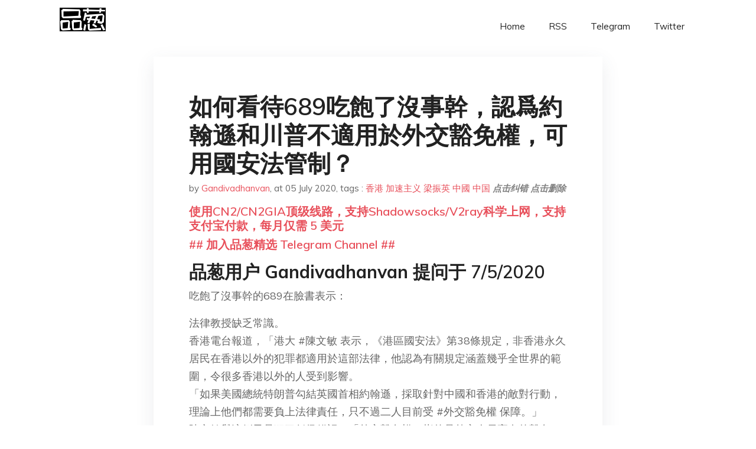

--- FILE ---
content_type: text/html; charset=utf-8
request_url: https://project-gutenberg.github.io/Pincong/post/1b05758952a71933c540d20558f98fb2/?utm_source=see_also&utm_medium=%25E9%25A6%2599%25E6%25B8%25AF%25E4%25BB%258A%25E5%25A4%25A9%25E9%2582%2584%25E8%2583%25BD%25E4%25B8%258A%25E6%2598%25A0%25E8%25BF%2594%25E6%25A0%25A1%25E5%2597%258E
body_size: 6618
content:
<!doctype html><html lang=zh-cn><head><meta charset=utf-8><title>如何看待689吃飽了沒事幹，認爲約翰遜和川普不適用於外交豁免權，可用國安法管制？</title><meta name=viewport content="width=device-width,initial-scale=1,maximum-scale=1"><meta name=description content=" 品葱用户 Gandivadhanvan 提问于 7/5/2020 吃飽了沒事幹的689在臉書表示：
法律教授缺乏常識。
香港電台報道，「港大 #陳文敏 表示，《港區國安法》第38條規定，非香港永久居民在香港以外的犯罪都適用於這部法律，他認為有關規定涵蓋幾乎全世界的範圍，令很多香港以外的人受到影響。
「如果美國總統特朗普勾結英國首相約翰遜，採取針對中國和香港的敵對行動，理論上他們都需要負上法律責任，只不過二人目前受 #外交豁免權 保障。」
陳文敏舉這例子是犯了低級錯誤，「外交豁免權」指的是外交人員享有的豁免，美國總統、英國首相都不是外交人員。
https://www.facebook.com/100010574583275/posts/1210879325941209/
https://lihkg.com/thread/2094811/page/1
-&mdash;&mdash;&mdash;&mdash;&mdash;&mdash;&mdash;&mdash;&mdash;&mdash;&mdash;&mdash;&mdash;&mdash;&mdash;&mdash;&mdash;&mdash;&mdash;&mdash;&mdash;&mdash;&mdash;&mdash;&mdash;-
加速主義邁向全球的大時代開始了
歡迎收看2020年CCTVB新製作年度大戲《大時代：2020》
品葱用户 农作衣 评论于 2020-07-06 习近平也不是外交官，不适用外交豁免。把习近平给抓起来。
品葱用户 HatredKiller 评论于 2020-07-05 建议胡锡进尽快放话要用无人机击毙川普和约翰逊
品葱用户 lastdayinfront 评论于 2020-07-06 粉红/蓝丝/韩粉 = 加速主义者
越是愚蠢的举动越应该支持
品葱用户 Acca0429 评论于 2020-07-06 所以他要去逮捕川普？
有個疑問，如果火星人來到地球說支持香港獨立，會被逮捕嗎？
品葱用户 Hayashi 评论于 2020-07-06 排最末尾的政協副主席 還幻想著往上爬呢 紫薯泥
品葱用户 Chiang 评论于 2020-07-05 很好啊 689 這一波加速 要把那個post翻譯英文給 Trump/Pompeo/BJ 看 哈哈哈哈哈 可能會大大的加速一波. "><meta name=generator content="Hugo 0.100.2"><link rel=stylesheet href=../../plugins/bootstrap/bootstrap.min.css><link rel=stylesheet href=../../plugins/themify-icons/themify-icons.css><link rel=stylesheet href=https://project-gutenberg.github.io/Pincong/scss/style.min.css media=screen><link rel="shortcut icon" href=https://project-gutenberg.github.io/Pincong/images/favicon.png type=image/x-icon><link rel=icon href=https://project-gutenberg.github.io/Pincong/images/favicon.png type=image/x-icon><meta name=twitter:card content="summary_large_image"><meta name=og:title content=" 如何看待689吃飽了沒事幹，認爲約翰遜和川普不適用於外交豁免權，可用國安法管制？ "><meta name=og:description content=" 品葱用户 Gandivadhanvan 提问于 7/5/2020 吃飽了沒事幹的689在臉書表示：
法律教授缺乏常識。
香港電台報道，「港大 #陳文敏 表示，《港區國安法》第38條規定，非香港永久居民在香港以外的犯罪都適用於這部法律，他認為有關規定涵蓋幾乎全世界的範圍，令很多香港以外的人受到影響。
「如果美國總統特朗普勾結英國首相約翰遜，採取針對中國和香港的敵對行動，理論上他們都需要負上法律責任，只不過二人目前受 #外交豁免權 保障。」
陳文敏舉這例子是犯了低級錯誤，「外交豁免權」指的是外交人員享有的豁免，美國總統、英國首相都不是外交人員。
https://www.facebook.com/100010574583275/posts/1210879325941209/
https://lihkg.com/thread/2094811/page/1
-&mdash;&mdash;&mdash;&mdash;&mdash;&mdash;&mdash;&mdash;&mdash;&mdash;&mdash;&mdash;&mdash;&mdash;&mdash;&mdash;&mdash;&mdash;&mdash;&mdash;&mdash;&mdash;&mdash;&mdash;&mdash;-
加速主義邁向全球的大時代開始了
歡迎收看2020年CCTVB新製作年度大戲《大時代：2020》
品葱用户 农作衣 评论于 2020-07-06 习近平也不是外交官，不适用外交豁免。把习近平给抓起来。
品葱用户 HatredKiller 评论于 2020-07-05 建议胡锡进尽快放话要用无人机击毙川普和约翰逊
品葱用户 lastdayinfront 评论于 2020-07-06 粉红/蓝丝/韩粉 = 加速主义者
越是愚蠢的举动越应该支持
品葱用户 Acca0429 评论于 2020-07-06 所以他要去逮捕川普？
有個疑問，如果火星人來到地球說支持香港獨立，會被逮捕嗎？
品葱用户 Hayashi 评论于 2020-07-06 排最末尾的政協副主席 還幻想著往上爬呢 紫薯泥
品葱用户 Chiang 评论于 2020-07-05 很好啊 689 這一波加速 要把那個post翻譯英文給 Trump/Pompeo/BJ 看 哈哈哈哈哈 可能會大大的加速一波. "><meta name=og:image content="https://project-gutenberg.github.io/Pincong//images/card/27.jpg"><script data-ad-client=ca-pub-6074407261372769 async src=https://pagead2.googlesyndication.com/pagead/js/adsbygoogle.js></script>
<script async src="https://www.googletagmanager.com/gtag/js?id=G-06HJ1E5XNH"></script>
<script>window.dataLayer=window.dataLayer||[];function gtag(){dataLayer.push(arguments)}gtag('js',new Date),gtag('config','G-06HJ1E5XNH')</script></head><body><header class="fixed-top navigation"><div class=container><nav class="navbar navbar-expand-lg navbar-light bg-transparent"><a class=navbar-brand href=https://project-gutenberg.github.io/Pincong/><img class=img-fluid src=https://project-gutenberg.github.io/Pincong//images/logo.png alt=品葱*精选></a>
<button class="navbar-toggler border-0" type=button data-toggle=collapse data-target=#navigation>
<i class="ti-menu h3"></i></button><div class="collapse navbar-collapse text-center" id=navigation><ul class="navbar-nav ml-auto"><li class=nav-item><a class=nav-link href=https://project-gutenberg.github.io/Pincong/>Home</a></li><li class=nav-item><a class=nav-link href=https://project-gutenberg.github.io/Pincong/post/index.xml>RSS</a></li><li class=nav-item><a class=nav-link href=https://bit.ly/2HrxEi0>Telegram</a></li><li class=nav-item><a class=nav-link href=https://twitter.com/speechfree3>Twitter</a></li></ul></div></nav></div></header><div class="py-5 d-none d-lg-block"></div><section class=main-content><div class=container><div class=row><div class="col-lg-8 mx-auto block shadow mb-5"><h2>如何看待689吃飽了沒事幹，認爲約翰遜和川普不適用於外交豁免權，可用國安法管制？</h2><div class=mb-3><span>by <a href=https://project-gutenberg.github.io/Pincong/author/gandivadhanvan>Gandivadhanvan</a></span>,
<span>at 05 July 2020</span>, tags :
<a href=https://project-gutenberg.github.io/Pincong/tags/%e9%a6%99%e6%b8%af>香港</a>
<a href=https://project-gutenberg.github.io/Pincong/tags/%e5%8a%a0%e9%80%9f%e4%b8%bb%e4%b9%89>加速主义</a>
<a href=https://project-gutenberg.github.io/Pincong/tags/%e6%a2%81%e6%8c%af%e8%8b%b1>梁振英</a>
<a href=https://project-gutenberg.github.io/Pincong/tags/%e4%b8%ad%e5%9c%8b>中國</a>
<a href=https://project-gutenberg.github.io/Pincong/tags/%e4%b8%ad%e5%9b%bd>中国</a>
<a href=https://github.com/Project-Gutenberg/Pincong-data/edit/master/site/content/post/1b05758952a71933c540d20558f98fb2.md style=color:gray><strong><i>点击纠错</i></strong></a>
<i></i><a href=https://github.com/Project-Gutenberg/Pincong-data/delete/master/site/content/post/1b05758952a71933c540d20558f98fb2.md style=color:gray><strong><i>点击删除</i></strong></a></div><h5><a href=https://bit.ly/justmysock>使用CN2/CN2GIA顶级线路，支持Shadowsocks/V2ray科学上网，支持支付宝付款，每月仅需 5 美元</a></h5><h5><a href=https://bit.ly/2HrxEi0>## 加入品葱精选 Telegram Channel ##</a></h5><p></p><h3 id=品葱用户-gandivadhanvan-提问于-752020>品葱用户 <strong>Gandivadhanvan</strong> 提问于 7/5/2020</h3><p>吃飽了沒事幹的689在臉書表示：</p><p>法律教授缺乏常識。<br>香港電台報道，「港大 #陳文敏 表示，《港區國安法》第38條規定，非香港永久居民在香港以外的犯罪都適用於這部法律，他認為有關規定涵蓋幾乎全世界的範圍，令很多香港以外的人受到影響。<br>「如果美國總統特朗普勾結英國首相約翰遜，採取針對中國和香港的敵對行動，理論上他們都需要負上法律責任，只不過二人目前受 #外交豁免權 保障。」<br>陳文敏舉這例子是犯了低級錯誤，「外交豁免權」指的是外交人員享有的豁免，美國總統、英國首相都不是外交人員。</p><p><a href="%22https://r.lihkg.com/link?u=https%3A%2F%2Fwww.facebook.com%2F100010574583275%2Fposts%2F1210879325941209%2F&d=IQhlkTl0XfvqnQYO1cGwmns01o1BQ7dYS%2FTJpuaPCiE%3D&h=942de2c2%22">https://www.facebook.com/100010574583275/posts/1210879325941209/</a></p><p><a href=%22https://lihkg.com/thread/2094811/page/1%22>https://lihkg.com/thread/2094811/page/1</a></p><p>-&mdash;&mdash;&mdash;&mdash;&mdash;&mdash;&mdash;&mdash;&mdash;&mdash;&mdash;&mdash;&mdash;&mdash;&mdash;&mdash;&mdash;&mdash;&mdash;&mdash;&mdash;&mdash;&mdash;&mdash;&mdash;-</p><p>加速主義邁向全球的大時代開始了</p><p>歡迎收看2020年CCTVB新製作年度大戲《大時代：2020》</p><h3 id=品葱用户-农作衣-评论于-2020-07-06>品葱用户 <strong>农作衣</strong> 评论于 2020-07-06</h3><p>习近平也不是外交官，不适用外交豁免。把习近平给抓起来。</p><h3 id=品葱用户-hatredkiller-评论于-2020-07-05>品葱用户 <strong>HatredKiller</strong> 评论于 2020-07-05</h3><p>建议胡锡进尽快放话要用无人机击毙川普和约翰逊</p><h3 id=品葱用户-lastdayinfront-评论于-2020-07-06>品葱用户 <strong>lastdayinfront</strong> 评论于 2020-07-06</h3><p>粉红/蓝丝/韩粉 = 加速主义者</p><p>越是愚蠢的举动越应该支持</p><h3 id=品葱用户-acca0429-评论于-2020-07-06>品葱用户 <strong>Acca0429</strong> 评论于 2020-07-06</h3><p>所以他要去逮捕川普？</p><p>有個疑問，如果火星人來到地球說支持香港獨立，會被逮捕嗎？</p><h3 id=品葱用户-hayashi-评论于-2020-07-06>品葱用户 <strong>Hayashi</strong> 评论于 2020-07-06</h3><p>  排最末尾的政協副主席 還幻想著往上爬呢 紫薯泥</p><h3 id=品葱用户-chiang-评论于-2020-07-05>品葱用户 <strong>Chiang</strong> 评论于 2020-07-05</h3><p>很好啊 689 這一波加速 要把那個post翻譯英文給 Trump/Pompeo/BJ 看 哈哈哈哈哈 可能會大大的加速一波.</p><h3 id=品葱用户-月刃格-评论于-2020-07-05>品葱用户 <strong>月刃格</strong> 评论于 2020-07-05</h3><p>他放屁令人注意他而已，不需要那麼認真。<br>連他女兒因他的形象差而想自殺，他也無大反應就知道。</p><h3 id=品葱用户-otoshikami-评论于-2020-07-05>品葱用户 <strong>otoshikami</strong> 评论于 2020-07-05</h3><p>基本上這個國安法就是給中共一個藉口愛逮誰就逮誰啦<br>有沒有外交豁免都是無所謂的幹話<br>對外國人看的就是你背景怎樣，有沒有你的國家替你撐腰<br>就像中共為了孟晚舟逮了一堆加拿大平民想交換一樣</p><p>所以現任美國政府高官到香港暫時都不會有事<br>只要中共還要面子，短暫的出訪有國際媒體跟著的話也不會有事<br>川普卸任後幾年內應該也無法出國，所以也不會被逮甚麼的<br>但如果這幾年的時間過去後，美中關係情況都沒有改善<br>到時候還敢私下到中國去的話就不知道了</p><h3 id=品葱用户-包将无包不负韭菜-评论于-2020-07-06>品葱用户 <strong>包将无包不负韭菜</strong> 评论于 2020-07-06</h3><p>  土共外交部记者招待会上，外国记者可以问华春淫：“如果美国总统特朗普和英國首相约翰逊采取针对中國和香港的敵對行動，违反港版国安法第38条，是否应该送中？”</p><h3 id=品葱用户-silverball-评论于-2020-07-06>品葱用户 <strong>silverball</strong> 评论于 2020-07-06</h3><p>港版加速師</p><p>他能上台也是一個大型奇葩的現象，要不是財政司那個薯片叔叔，我差點懷疑香港當時沒有人才了</p><h3 id=品葱用户-海南雞飯-评论于-2020-07-06>品葱用户 <strong>海南雞飯</strong> 评论于 2020-07-06</h3><p>其實689就是想上位罷了。為了迎合習包子的喜好，現在建制派和港共政權都開始戰螂化，作為港獨之父，689要想更上一層樓，言語當然要比林鄭等人更激進。</p><h3 id=品葱用户-jenniebean-评论于-2020-07-05>品葱用户 <strong>Jenniebean</strong> 评论于 2020-07-05</h3><p>废老那么「爱国」先让子女放弃英国籍啦 ，港独之父</p><blockquote><p><a href=https://pincong.rocks/question/28138>点击品葱原文参与讨论</a></p></blockquote><h5><a href="https://www.digitalocean.com/?refcode=4351d40e44b2&utm_campaign=Referral_Invite&utm_medium=Referral_Program&utm_source=CopyPaste">最简单好用的 VPS,没有之一，注册立得 100 美金</a></h5></div><div class="col-lg-8 mx-auto block shadow"><div id=disqus_thread></div><script type=application/javascript>window.disqus_config=function(){},function(){if(["localhost","127.0.0.1"].indexOf(window.location.hostname)!=-1){document.getElementById('disqus_thread').innerHTML='Disqus comments not available by default when the website is previewed locally.';return}var t=document,e=t.createElement('script');e.async=!0,e.src='//pin-cong-jing-xuan.disqus.com/embed.js',e.setAttribute('data-timestamp',+new Date),(t.head||t.body).appendChild(e)}()</script><noscript>Please enable JavaScript to view the <a href=https://disqus.com/?ref_noscript>comments powered by Disqus.</a></noscript><a href=https://disqus.com class=dsq-brlink>comments powered by <span class=logo-disqus>Disqus</span></a></div><div class="col-lg-8 mx-auto block shadow"><h3>See Also</h3><div class=container><div class=row><div class="mx-auto px-0"><div class="bg-white shadow block"><article class=mb-5><h2 class=h5><a class=text-dark href="https://project-gutenberg.github.io/Pincong/post/a7361c436faff616d70bf7406bdb00a7/?utm_source=see_also&utm_medium=%25E5%25A6%2582%25E4%25BD%2595%25E7%259C%258B%25E5%25BE%2585689%25E5%2590%2583%25E9%25A3%25BD%25E4%25BA%2586%25E6%25B2%2592%25E4%25BA%258B%25E5%25B9%25B9%25E8%25AA%258D%25E7%2588%25B2%25E7%25B4%2584%25E7%25BF%25B0%25E9%2581%259C%25E5%2592%258C%25E5%25B7%259D%25E6%2599%25AE%25E4%25B8%258D%25E9%2581%25A9%25E7%2594%25A8%25E6%2596%25BC%25E5%25A4%2596%25E4%25BA%25A4%25E8%25B1%2581%25E5%2585%258D%25E6%25AC%258A%25E5%258F%25AF%25E7%2594%25A8%25E5%259C%258B%25E5%25AE%2589%25E6%25B3%2595%25E7%25AE%25A1%25E5%2588%25B6">【噁心親政報】IMD全球競爭力排名 香港連跌3位僅排第5</a></h2><p class=text-dark>【on.cc東網專訊】本港反修例事件持續1年，黑暴到處破壞，嚴重打擊經濟發展。瑞士洛桑管理學院(IMD)公布2020年全球競爭力排名，香港由去年的第2位，下跌至第5位，繼續落後於榜首的新加坡。至於中國及美國排名亦同樣下跌，分別排第10及 …</p></article><article class=mb-5><h2 class=h5><a class=text-dark href="https://project-gutenberg.github.io/Pincong/post/75ec9b4d2ff47bfa03822dc4ab2cb9c5/?utm_source=see_also&utm_medium=%25E5%25A6%2582%25E4%25BD%2595%25E7%259C%258B%25E5%25BE%2585689%25E5%2590%2583%25E9%25A3%25BD%25E4%25BA%2586%25E6%25B2%2592%25E4%25BA%258B%25E5%25B9%25B9%25E8%25AA%258D%25E7%2588%25B2%25E7%25B4%2584%25E7%25BF%25B0%25E9%2581%259C%25E5%2592%258C%25E5%25B7%259D%25E6%2599%25AE%25E4%25B8%258D%25E9%2581%25A9%25E7%2594%25A8%25E6%2596%25BC%25E5%25A4%2596%25E4%25BA%25A4%25E8%25B1%2581%25E5%2585%258D%25E6%25AC%258A%25E5%258F%25AF%25E7%2594%25A8%25E5%259C%258B%25E5%25AE%2589%25E6%25B3%2595%25E7%25AE%25A1%25E5%2588%25B6">國安法通過後，香港人如何更有效抗爭？</a></h2><p class=text-dark>品葱用户 王毅 提问于 7/5/2020 本部長想對港人説，你們的努力一直都在發揮作用，絕不是無用功，港人未失敗。
希望港人堅持抗爭下去，轉機一定會到來！
中共通過國安法，底牌已經出盡，目的就是爲了嚇住港人。香港人絕不能遂中共心意，不能前功 …</p></article><article class=mb-5><h2 class=h5><a class=text-dark href="https://project-gutenberg.github.io/Pincong/post/633946a31df5b8d8fbf51ad41f988f51/?utm_source=see_also&utm_medium=%25E5%25A6%2582%25E4%25BD%2595%25E7%259C%258B%25E5%25BE%2585689%25E5%2590%2583%25E9%25A3%25BD%25E4%25BA%2586%25E6%25B2%2592%25E4%25BA%258B%25E5%25B9%25B9%25E8%25AA%258D%25E7%2588%25B2%25E7%25B4%2584%25E7%25BF%25B0%25E9%2581%259C%25E5%2592%258C%25E5%25B7%259D%25E6%2599%25AE%25E4%25B8%258D%25E9%2581%25A9%25E7%2594%25A8%25E6%2596%25BC%25E5%25A4%2596%25E4%25BA%25A4%25E8%25B1%2581%25E5%2585%258D%25E6%25AC%258A%25E5%258F%25AF%25E7%2594%25A8%25E5%259C%258B%25E5%25AE%2589%25E6%25B3%2595%25E7%25AE%25A1%25E5%2588%25B6">香港今天還能上映《返校》嗎？</a></h2><p class=text-dark>品葱用户 逃出魔幻紀 提问于 7/5/2020 看新聞，知道香港的電影院拒絕了多部電影上映，圖書館把很多書籍下架&mldr;&mldr;，忽然間擔心自己衣服上背囊上的外國國旗圖案日後是否會帶來麻煩。 …</p></article><article class=mb-5><h2 class=h5><a class=text-dark href="https://project-gutenberg.github.io/Pincong/post/934fabe68a56b61c96e6a4af2d5e6ba2/?utm_source=see_also&utm_medium=%25E5%25A6%2582%25E4%25BD%2595%25E7%259C%258B%25E5%25BE%2585689%25E5%2590%2583%25E9%25A3%25BD%25E4%25BA%2586%25E6%25B2%2592%25E4%25BA%258B%25E5%25B9%25B9%25E8%25AA%258D%25E7%2588%25B2%25E7%25B4%2584%25E7%25BF%25B0%25E9%2581%259C%25E5%2592%258C%25E5%25B7%259D%25E6%2599%25AE%25E4%25B8%258D%25E9%2581%25A9%25E7%2594%25A8%25E6%2596%25BC%25E5%25A4%2596%25E4%25BA%25A4%25E8%25B1%2581%25E5%2585%258D%25E6%25AC%258A%25E5%258F%25AF%25E7%2594%25A8%25E5%259C%258B%25E5%25AE%2589%25E6%25B3%2595%25E7%25AE%25A1%25E5%2588%25B6">新国安法下，香港从法治绿洲走向“警察国家”</a></h2><p class=text-dark>新国安法下，香港从法治绿洲走向“警察国家”
记者：储百亮　2020年7月2日纽约时报
中国的国家安全机构基本上一直在暗中运作，而最近几年来，这个机构已被中国共产党领导人习近平扩大为抵御中共统治、公共秩序和国家统一所受威胁的防御者。
香港可能 …</p></article><article class=mb-5><h2 class=h5><a class=text-dark href="https://project-gutenberg.github.io/Pincong/post/27ec3adfffaa099ff75c56d1f38bb0e1/?utm_source=see_also&utm_medium=%25E5%25A6%2582%25E4%25BD%2595%25E7%259C%258B%25E5%25BE%2585689%25E5%2590%2583%25E9%25A3%25BD%25E4%25BA%2586%25E6%25B2%2592%25E4%25BA%258B%25E5%25B9%25B9%25E8%25AA%258D%25E7%2588%25B2%25E7%25B4%2584%25E7%25BF%25B0%25E9%2581%259C%25E5%2592%258C%25E5%25B7%259D%25E6%2599%25AE%25E4%25B8%258D%25E9%2581%25A9%25E7%2594%25A8%25E6%2596%25BC%25E5%25A4%2596%25E4%25BA%25A4%25E8%25B1%2581%25E5%2585%258D%25E6%25AC%258A%25E5%258F%25AF%25E7%2594%25A8%25E5%259C%258B%25E5%25AE%2589%25E6%25B3%2595%25E7%25AE%25A1%25E5%2588%25B6">中国是如何欺骗香港的</a></h2><p class=text-dark>中国是如何欺骗香港的
记者：练乙铮　2020年7月1日纽约时报
多年来，香港市民一直坚持要求真普选及其他权利，但都遭到拒绝，而在周二，中国再次明确立场，用立法对这些诉求予以迎头痛击。
它挑选了7月1日这一三重纪念日——中国共产党诞 …</p></article></div></div></div></div></div></div></div></div></section><script>var i,images=document.getElementsByTagName("img");for(i=0;i<images.length;i++)images[i].className+="img-fluid w-100 mb-4"</script><footer class="py-4 bg-light border-top"><div class=container><div class="row justify-content-between align-items-center"><div class="col-lg-4 text-center text-lg-left mb-4 mb-lg-0"><a href=https://project-gutenberg.github.io/Pincong/><img src=https://project-gutenberg.github.io/Pincong//images/logo.png class=img-fluid alt=品葱*精选></a></div><div class="col-lg-4 text-center mb-4 mb-lg-0"><ul class="list-inline mb-0"></ul></div><div class="col-lg-4 text-lg-right text-center mb-4 mb-lg-0"><ul class="list-inline social-icon mb-0"><li class=list-inline-item><a href=https://pincong.rocks/><i class=ti-home></i></a></li><li class=list-inline-item><a href=https://github.com/Project-Gutenberg/Pincong><i class=ti-github></i></a></li></ul></div><div class="col-12 text-center mt-4"><span></span></div></div></div></footer><script src=../../plugins/jQuery/jquery.min.js></script>
<script src=../../plugins/bootstrap/bootstrap.min.js></script>
<script src=../../plugins/search/fuse.min.js></script>
<script src=../../plugins/search/mark.js></script>
<script src=../../plugins/search/search.js></script>
<script src=https://project-gutenberg.github.io/Pincong/js/script.min.js></script>
<script>(function(e,o,i,a,t,n,s){e.GoogleAnalyticsObject=t,e[t]=e[t]||function(){(e[t].q=e[t].q||[]).push(arguments)},e[t].l=1*new Date,n=o.createElement(i),s=o.getElementsByTagName(i)[0],n.async=1,n.src=a,s.parentNode.insertBefore(n,s)})(window,document,'script','//www.google-analytics.com/analytics.js','ga'),ga('create','UA-151212685-6','auto'),ga('send','pageview')</script></body></html>

--- FILE ---
content_type: text/html; charset=utf-8
request_url: https://www.google.com/recaptcha/api2/aframe
body_size: 266
content:
<!DOCTYPE HTML><html><head><meta http-equiv="content-type" content="text/html; charset=UTF-8"></head><body><script nonce="itRprdhF3s_qJEaCxEkiIQ">/** Anti-fraud and anti-abuse applications only. See google.com/recaptcha */ try{var clients={'sodar':'https://pagead2.googlesyndication.com/pagead/sodar?'};window.addEventListener("message",function(a){try{if(a.source===window.parent){var b=JSON.parse(a.data);var c=clients[b['id']];if(c){var d=document.createElement('img');d.src=c+b['params']+'&rc='+(localStorage.getItem("rc::a")?sessionStorage.getItem("rc::b"):"");window.document.body.appendChild(d);sessionStorage.setItem("rc::e",parseInt(sessionStorage.getItem("rc::e")||0)+1);localStorage.setItem("rc::h",'1768887838949');}}}catch(b){}});window.parent.postMessage("_grecaptcha_ready", "*");}catch(b){}</script></body></html>